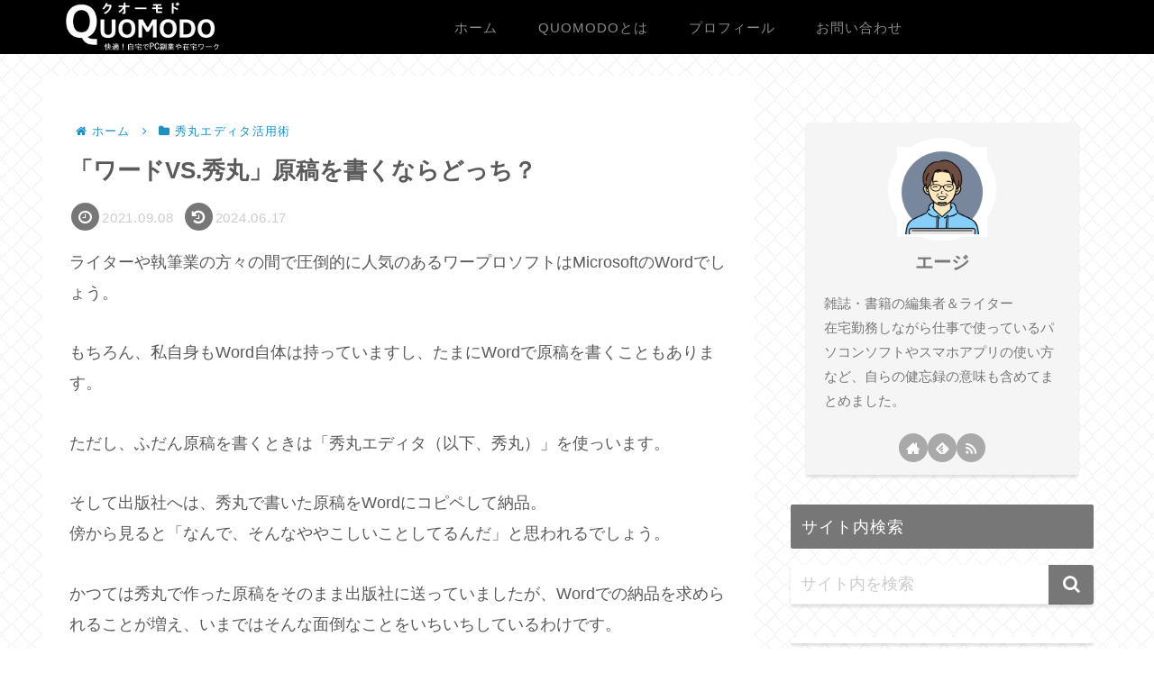

--- FILE ---
content_type: text/html; charset=utf-8
request_url: https://www.google.com/recaptcha/api2/aframe
body_size: 258
content:
<!DOCTYPE HTML><html><head><meta http-equiv="content-type" content="text/html; charset=UTF-8"></head><body><script nonce="PPOUvuiTa21ZzOo5W6efXg">/** Anti-fraud and anti-abuse applications only. See google.com/recaptcha */ try{var clients={'sodar':'https://pagead2.googlesyndication.com/pagead/sodar?'};window.addEventListener("message",function(a){try{if(a.source===window.parent){var b=JSON.parse(a.data);var c=clients[b['id']];if(c){var d=document.createElement('img');d.src=c+b['params']+'&rc='+(localStorage.getItem("rc::a")?sessionStorage.getItem("rc::b"):"");window.document.body.appendChild(d);sessionStorage.setItem("rc::e",parseInt(sessionStorage.getItem("rc::e")||0)+1);localStorage.setItem("rc::h",'1768974615945');}}}catch(b){}});window.parent.postMessage("_grecaptcha_ready", "*");}catch(b){}</script></body></html>